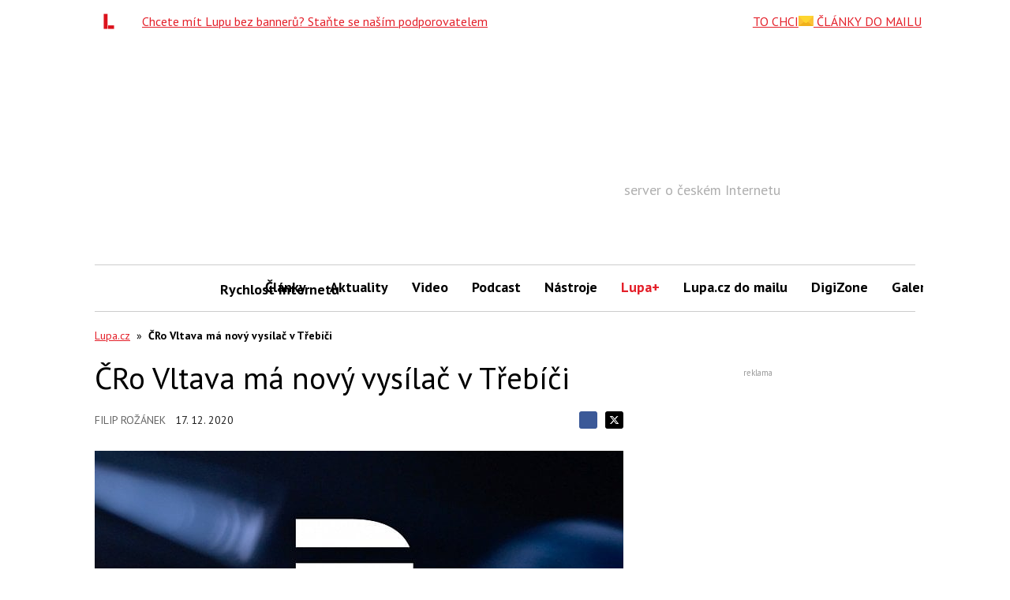

--- FILE ---
content_type: text/html; charset=utf-8
request_url: https://www.google.com/recaptcha/api2/aframe
body_size: 268
content:
<!DOCTYPE HTML><html><head><meta http-equiv="content-type" content="text/html; charset=UTF-8"></head><body><script nonce="jH5UPMNqB818aBy77heakQ">/** Anti-fraud and anti-abuse applications only. See google.com/recaptcha */ try{var clients={'sodar':'https://pagead2.googlesyndication.com/pagead/sodar?'};window.addEventListener("message",function(a){try{if(a.source===window.parent){var b=JSON.parse(a.data);var c=clients[b['id']];if(c){var d=document.createElement('img');d.src=c+b['params']+'&rc='+(localStorage.getItem("rc::a")?sessionStorage.getItem("rc::b"):"");window.document.body.appendChild(d);sessionStorage.setItem("rc::e",parseInt(sessionStorage.getItem("rc::e")||0)+1);localStorage.setItem("rc::h",'1769910543156');}}}catch(b){}});window.parent.postMessage("_grecaptcha_ready", "*");}catch(b){}</script></body></html>